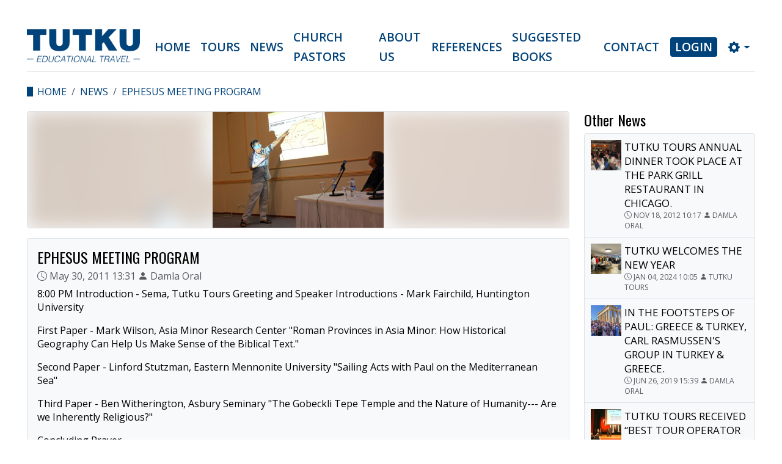

--- FILE ---
content_type: text/html; charset=utf-8
request_url: https://tutku.travel/n/ephesus-meeting-program
body_size: 32630
content:
<!DOCTYPE html>
<html lang="en-US"><head><meta charset="utf-8">
    <meta name="viewport" content="width=device-width, initial-scale=1.0">
    <base href="/">
    <link href="https://fonts.googleapis.com/css?family=Open+Sans:300,400,600,700&display=swap&subset=latin-ext" rel="stylesheet">
    <link href="https://fonts.googleapis.com/css?family=Oswald:300,400,700&display=swap&subset=latin-ext" rel="stylesheet">
    <link rel="stylesheet" href="app.css?ver=1219251504">
    <link rel="stylesheet" href="TutkuEducationalTravel.styles.css">
    <link href="font/bootstrap-icons.css" rel="stylesheet">
    <link href="font/bootstrap-icons.min.css" rel="stylesheet">
    <link href="simpleLightbox/simpleLightbox.css" rel="stylesheet">
    <link href="flatpickr/flatpickr.min.css" rel="stylesheet"><script async src="https://www.googletagmanager.com/gtag/js?id=UA-151343176-5"></script>
        <script>
            window.dataLayer = window.dataLayer || [];
            function gtag() { dataLayer.push(arguments); }
            gtag('js', new Date());

            gtag('config', 'UA-151343176-5');
        </script>
        
        <script async src="https://www.googletagmanager.com/gtag/js?id=G-CT3JFF94T9"></script>
        <script>
            window.dataLayer = window.dataLayer || [];
            function gtag() { dataLayer.push(arguments); }
            gtag('js', new Date());

            gtag('config', 'G-CT3JFF94T9');
        </script>
        
        <script async src="https://www.googletagmanager.com/gtag/js?id=AW-697686288"></script>
        <script>
            window.dataLayer = window.dataLayer || [];
            function gtag() { dataLayer.push(arguments); }
            gtag('js', new Date());

            gtag('config', 'AW-697686288');
        </script>
        
        <script>
            gtag('event', 'conversion', { 'send_to': 'AW-697686288/elSdCOKBtP4BEJCy18wC' });
        </script>
        <script type="text/javascript">
            (function (c, l, a, r, i, t, y) {
                c[a] = c[a] || function () { (c[a].q = c[a].q || []).push(arguments) };
                t = l.createElement(r); t.async = 1; t.src = "https://www.clarity.ms/tag/" + i;
                y = l.getElementsByTagName(r)[0]; y.parentNode.insertBefore(t, y);
            })(window, document, "clarity", "script", "g5w5z5ylkq");
        </script><link rel="icon" type="image/png" href="/uploads/sellerlogos/103/0cecf858-00ac-4742-ab34-33f931a4.png" /><meta name="description" content="&lt;p&gt;8:00 PM Introduction - Sema, Tutku Tours Greeting and Speaker Introductions - Mark Fairchild, Huntington University&lt;/p&gt;&#xD;&#xA;&lt;p&gt;First Paper - Mark Wilson, Asia Minor Research Center &quot;Roman Provinces in Asia Minor: How Historical Geography Can Help Us Make Sense of the Biblical Text.&quot;&lt;/p&gt;&#xD;&#xA;&lt;p&gt;Second Paper - Linford Stutzman, Eastern Mennonite University &quot;Sailing Acts with Paul on the Mediterranean Sea&quot;&lt;/p&gt;&#xD;&#xA;&lt;p&gt;Third Paper - Ben Witherington, Asbury Seminary &quot;The Gobeckli Tepe Temple and the Nature of Humanity--- Are we Inherently Religious?&quot;&lt;/p&gt;&#xD;&#xA;&lt;p&gt;Concluding Prayer&lt;/p&gt;" />


<meta name="keywords" content="EPHESUS MEETING PROGRAM, tour news, travel news, guided tours news, vacation news, group travel news, adventure news, sightseeing news, tutku tours, izmir tutku tur, tutku tur, izmir seyahat acentesi, izmir tutku tours, tutku educational travel, tutku travel, tutku educational, tutku tours izmir" />


<meta name="author" content="Tutku Educational Travel" />


<meta name="robots" content="index, follow, max-image-preview:large">


<meta property="og:type" content="website">
<meta property="og:title" content="EPHESUS MEETING PROGRAM - Tutku Educational Travel" />
<meta property="og:description" content="&lt;p&gt;8:00 PM Introduction - Sema, Tutku Tours Greeting and Speaker Introductions - Mark Fairchild, Huntington University&lt;/p&gt;&#xD;&#xA;&lt;p&gt;First Paper - Mark Wilson, Asia Minor Research Center &quot;Roman Provinces in Asia Minor: How Historical Geography Can Help Us Make Sense of the Biblical Text.&quot;&lt;/p&gt;&#xD;&#xA;&lt;p&gt;Second Paper - Linford Stutzman, Eastern Mennonite University &quot;Sailing Acts with Paul on the Mediterranean Sea&quot;&lt;/p&gt;&#xD;&#xA;&lt;p&gt;Third Paper - Ben Witherington, Asbury Seminary &quot;The Gobeckli Tepe Temple and the Nature of Humanity--- Are we Inherently Religious?&quot;&lt;/p&gt;&#xD;&#xA;&lt;p&gt;Concluding Prayer&lt;/p&gt;" />
<meta property="og:image" content="https://tutku.travel/uploads/files/6g4tXBjGkK4mtKuMN13zA_ephesus_meeting_2011[1].jpg" />
<meta property="og:url" content="https://tutku.travel/n/ephesus-meeting-program" />
<meta property="og:site_name" content="Tutku Educational Travel" />


<meta name="twitter:card" content="summary_large_image">
<meta name="twitter:title" content="EPHESUS MEETING PROGRAM - Tutku Educational Travel" />
<meta name="twitter:description" content="&lt;p&gt;8:00 PM Introduction - Sema, Tutku Tours Greeting and Speaker Introductions - Mark Fairchild, Huntington University&lt;/p&gt;&#xD;&#xA;&lt;p&gt;First Paper - Mark Wilson, Asia Minor Research Center &quot;Roman Provinces in Asia Minor: How Historical Geography Can Help Us Make Sense of the Biblical Text.&quot;&lt;/p&gt;&#xD;&#xA;&lt;p&gt;Second Paper - Linford Stutzman, Eastern Mennonite University &quot;Sailing Acts with Paul on the Mediterranean Sea&quot;&lt;/p&gt;&#xD;&#xA;&lt;p&gt;Third Paper - Ben Witherington, Asbury Seminary &quot;The Gobeckli Tepe Temple and the Nature of Humanity--- Are we Inherently Religious?&quot;&lt;/p&gt;&#xD;&#xA;&lt;p&gt;Concluding Prayer&lt;/p&gt;" />
<meta name="twitter:image" content="https://tutku.travel/uploads/files/6g4tXBjGkK4mtKuMN13zA_ephesus_meeting_2011[1].jpg" />
<meta name="twitter:site" content="@TravelTutku" />


<meta name="language" content="en-US">


<link rel="canonical" href="https://tutku.travel/n/ephesus-meeting-program" />

<script type="application/ld&#x2B;json">
    {
      "@context": "https://schema.org",
      "@type": "NewsArticle",
      "headline": "EPHESUS MEETING PROGRAM",
      "image": [
        "https://tutku.travel/uploads/files/6g4tXBjGkK4mtKuMN13zA_ephesus_meeting_2011[1].jpg"
       ],
      "datePublished": "5/30/2011 1:31:00 PM",
      "author": {
        "@type": "Organization",
        "name": "Tutku Tours"
      }
    }
</script><title>EPHESUS MEETING PROGRAM - Tutku Educational Travel</title></head>

<body><link href="bootstrap/bootstrap.css" rel="stylesheet" b-p9boslkawd>
<page-script src="/Components/Layout/MainLayout.razor.js"></page-script>

<div class="container-fluid-full pt-lg-5 pt-md-5 pt-sm-1 pb-sm-3 pb-md-4 pb-lg-4" b-4r2l105nrp><nav class="navbar navbar-expand-lg border-bottom dropdown" b-4r2l105nrp><a class="navbar-brand" href="/" onclick="location.href=&#x27;/&#x27;" b-4r2l105nrp><img src="/uploads/sellerlogos/103/8821e30c-4591-4b7f-b666-7790b344.png" b-4r2l105nrp /></a>

        <button class="navbar-toggler" type="button" onclick="openDropdown('navbarNav')" b-4r2l105nrp><span class="navbar-toggler-icon" b-4r2l105nrp></span></button>

        <div class="collapse navbar-collapse justify-content-end" id="navbarNav" b-4r2l105nrp><ul class="navbar-nav" b-4r2l105nrp><li class="nav-item" b-4r2l105nrp><a href="" onclick="location.href=&#x27;/&#x27;" class="nav-link">Home</a></li>
                    <li class="nav-item" b-4r2l105nrp><a onclick="location.href=&#x27;/tours&#x27;" href="tours" class="nav-link">Tours</a></li>
                    <li class="nav-item" b-4r2l105nrp><a href="news" class="nav-link">News</a></li><li class="nav-item" b-4r2l105nrp><a class="nav-link" href="page/for-pastors-and-churches" b-4r2l105nrp>Church Pastors</a></li><li class="nav-item" b-4r2l105nrp><a class="nav-link" href="page/about" b-4r2l105nrp>About Us</a></li><li class="nav-item" b-4r2l105nrp><a class="nav-link" href="page/references" b-4r2l105nrp>References</a></li><li class="nav-item" b-4r2l105nrp><a href="suggested-books" onclick="location.href=&#x27;/suggested-books&#x27;" class="nav-link">Suggested Books</a></li>
                    <li class="nav-item" b-4r2l105nrp><a href="contact" onclick="location.href=&#x27;/contact&#x27;" class="nav-link">Contact</a></li>
                    
                    <li class="nav-item ml-10px mr-10px" b-4r2l105nrp><a href="account/login" class="nav-link bg-tutku text-white padding-left-sm">Login</a></li>

                    <li class="nav-item dropdown" b-4r2l105nrp><span class="nav-link dropdown-toggle cursor-pointer" onclick="openDropdown('languageSelector')" b-4r2l105nrp><i class="bi bi-gear-fill" b-4r2l105nrp></i></span>

                        <div id="languageSelector" class="dropdown-content" b-4r2l105nrp><!--Blazor:{"type":"server","prerenderId":"cbc69f7429d348f0851d9824c9eac18e","key":{"locationHash":"F611F94A1C55069301217A285BCB7AB9785A03971B9B322E258D06CA36379770:213","formattedComponentKey":""},"sequence":0,"descriptor":"CfDJ8D8jsVQv8d1CrGcf44WimwMc0KJ/wtpgo2JOt\u002BJAXkp6GwkRMV6JkYeQA9wE0\u002Bze3AyGgxOWYPaGiFHaZKoxyrINbyTHWCi3y3xs2ekl7eprsESsEl8t4AyGc6cj4AdEv6BT1kovPJj8dCSk\u002BQnecNfrD7bUOzM/u9Dzh7Fb0ofiAF6cpG1ceG9Lgpmli7GtF85eZpNKEQ0\u002BFdb1tOgRpMA3PqjtMYwt9N7pPBLW/oXQt3f0Werzwnoial1veK8Tuwmgp7rsaDrJAAMxJodVfNuGw\u002B4usQgyF/\u002BGXzrRDJD4az32gkdxwOXgc7\u002BFIy\u002BmCUsXLfEQ/Cz9d9C45eHiB8VRz2DDkDB9AIhykT46jbHJCMTHZWBEwoVsSsnhbPMQZwyAAn58gedbzuvBSxLeGihJWMxkukWnPS67m6mW0ArC/4OAYIuoycraKYq/9YoUqFALTa5rT0UvqF1PQJ1eZLBBOGS4r0R6ffabRm1kQHXwKsf3SefGdmBloo\u002B5mkZAgmuSs6C/PAZME/f\u002BXOYawiJKVkbJ/6XUTHlBt81vIDb5YplSNPlOtg6yg\u002BfLbsm0vJ0ZJLrSi\u002BTVhc9SfeYXCRY="}--><label><span>Language</span>
    <select value="en-US"><option value="en-US" selected>English (United States)</option></select></label><!--Blazor:{"prerenderId":"cbc69f7429d348f0851d9824c9eac18e"}--></div></li></ul></div></nav></div>
<main role="main" b-p9boslkawd><div class="container-fluid-full breadcrumb-container"><nav class="breadbrumbSection"><span class="breadbrumbStarter"></span>
            <ol class="breadcrumb" itemscope itemtype="https://schema.org/BreadcrumbList"><li class="breadcrumb-item" itemprop="itemListElement" itemscope itemtype="https://schema.org/ListItem"><a href="/" onclick="location.href=&#x27;/&#x27;" itemprop="item">Home</a><meta itemprop="position" content="1" /></li><li class="breadcrumb-item" itemprop="itemListElement" itemscope itemtype="https://schema.org/ListItem"><a href="/news" onclick="location.href=&#x27;/news&#x27;" itemprop="item">News</a><meta itemprop="position" content="2" /></li><li class="breadcrumb-item" itemprop="itemListElement" itemscope itemtype="https://schema.org/ListItem"><a href="/n/ephesus-meeting-program" onclick="location.href=&#x27;/n/ephesus-meeting-program&#x27;" itemprop="item">EPHESUS MEETING PROGRAM</a><meta itemprop="position" content="3" /></li></ol></nav></div>
    <!--Blazor:{"type":"server","prerenderId":"a67a899f0a9c4af1937e1a8c21b1c376","key":{"locationHash":"00293C6E0D90F07B0E76EDFD2F074B56B2D47577E628C68CCABF0746ED7615B8:0","formattedComponentKey":""},"sequence":1,"descriptor":"CfDJ8D8jsVQv8d1CrGcf44WimwOGtfAD53tVfhthyD5/ri8N6oYqLT3zLFOfq3i9QyiEtW0bv\u002BkzpUI5bYS04XQnCWV41GW\u002BmThrH\u002Btn1YVeq\u002BpH1iFIusac\u002Ber\u002B6vs3yGrAvfCuXrLRCmtFWIPtjf1Wy/NZWQ5uKh6OiuZfqN13H1b2HmaRHPtMG6gJOBeE5nkBNErvn0OIRvdOphBdUyEtdwQrkgFBG9CXESeNabS9tZAIM\u002BhFZcWbIMLpjV6Wb46m2P2kr72m0vpj8wZ7rdFEBexfrh59oOtudGfubJ9tF6ROM\u002BrUy5WS3RYjtAdB7T2J\u002BOGYMCD23Tpr5/hKL1EAEb8pP9oi5EuS729OQfRkJI2mU91L7Bxv80oQcisVpOiVXa5zdvkt1lCw3KyyKrCISw80ptBiVL11MY/8QOHkIpGX\u002BsdeMOq1pQLpHrXZIZ5B1hf3PITWmV2cl8GWk/vklwQ7Ak/VET38LyoMoooW6n6PeSkU4mWVFnftL7PJsOzo16y4DZ1QHf\u002B1dnqG/3yOHq88KOEpKqOowa4qKiaskCSlK9Ttd8dXqzrSyiY9BW\u002BRUBcJzpaCXlvU3SRYtyJO7G7VpnJNd5XDMgzQ11x8q5PYQNHHkx66nCZyXKkMIc7wyy3e6vhOFNe96BnAK5Di/o8u\u002B0sjQqbLL3OVBrw3EkR\u002BZ7feW\u002BEBa3/ukDoPVi\u002B8/sN6q4DtQuGTb7NY5x1Xx0M="}-->

<div id="fb-root"></div>
<script async defer crossorigin="anonymous" src="https://connect.facebook.net/en_GB/sdk.js#xfbml=1&version=v11.0&appId=918341848799226&autoLogAppEvents=1" nonce="ZQsmLgk6"></script><style>
        .newsImages.mb-3:after {
            background-image: url('uploads/files/6g4tXBjGkK4mtKuMN13zA_ephesus_meeting_2011[1].jpg');
        }
    </style><div class="container-fluid-full"><div class="row"><div class="col-lg-9 mb-3" itemscope itemtype="https://schema.org/Article"><div class="newsImagesSection"><div class="newsImages mb-3"><img itemprop="image" class="newsMainImage" src="uploads/files/6g4tXBjGkK4mtKuMN13zA_ephesus_meeting_2011[1].jpg" title="EPHESUS MEETING PROGRAM" alt="EPHESUS MEETING PROGRAM" href="uploads/files/6g4tXBjGkK4mtKuMN13zA_ephesus_meeting_2011[1].jpg" onerror="this.src=&#x27;defaultImage.png&#x27;" /></div></div>

            <div class="bg-light border-light-2 p-3 rounded-1"><h1 class="fs-4 text-oswald" itemprop="name">EPHESUS MEETING PROGRAM</h1>
                <h3 class="fs-6 text-muted"><span itemprop="datePublished"><i class="bi bi-clock"></i> May 30, 2011 13:31</span> <span itemprop="author"><i class="bi bi-person-fill"></i>  Damla Oral</span></h3>

                <article itemprop="description"><p>8:00 PM Introduction - Sema, Tutku Tours Greeting and Speaker Introductions - Mark Fairchild, Huntington University</p>
<p>First Paper - Mark Wilson, Asia Minor Research Center "Roman Provinces in Asia Minor: How Historical Geography Can Help Us Make Sense of the Biblical Text."</p>
<p>Second Paper - Linford Stutzman, Eastern Mennonite University "Sailing Acts with Paul on the Mediterranean Sea"</p>
<p>Third Paper - Ben Witherington, Asbury Seminary "The Gobeckli Tepe Temple and the Nature of Humanity--- Are we Inherently Religious?"</p>
<p>Concluding Prayer</p></article>

                <div class="blogShare"><div class="fb-share-button" data-href="https://tutku.travel/n/ephesus-meeting-program" data-layout="button_count" data-size="small"><a target="_blank" href="https://www.facebook.com/sharer/sharer.php?u=https://tutku.travel/n/ephesus-meeting-program&amp;amp;src=sdkpreparse" class="fb-xfbml-parse-ignore">Share</a></div>
                    <a href="https://twitter.com/share?ref_src=twsrc%5Etfw" class="twitter-share-button" data-show-count="false">Tweet</a><script async src="https://platform.twitter.com/widgets.js" charset="utf-8"></script></div></div></div>

        <div class="col-lg-3 col-md-12"><h4 class="text-oswald">Other News</h4>
                <ul class="blogCats rounded-1"><a href="/n/timeline-for-pauls-journeys"><li><img src="uploads/files/iWXLu57bUuti4GgE9LANQ_timeline-pauls[1].jpg" onerror="this.src=&#x27;/images/defaultImage.png&#x27;" /><span>Timeline for Paul&#x27;s Journeys
                                    <newsInfo class="d-block text-muted fs-7"><i class="bi bi-clock"></i> Jan 13, 2021 10:00
                                        <i class="bi bi-person-fill"></i>  Tutku Tours</newsInfo></span></li></a><a href="/n/macit-and-his-group-at-troy-turkey-"><li><img src="uploads/files/0Y2xBrlElU2nLehyGNXgcQ_macit-his-group-troy[1].jpg" onerror="this.src=&#x27;/images/defaultImage.png&#x27;" /><span>Macit and his group at Troy, Turkey.
                                    <newsInfo class="d-block text-muted fs-7"><i class="bi bi-clock"></i> Jan 06, 2017 10:00
                                        <i class="bi bi-person-fill"></i>  Damla Oral</newsInfo></span></li></a><a href="/n/chandler-group-enjoying-ephesus"><li><img src="uploads/files/8hwAAWVJ1EmuQLiUMiERw_luke-chandler-2023-small.jpg" onerror="this.src=&#x27;/images/defaultImage.png&#x27;" /><span>Chandler Group Enjoying Ephesus
                                    <newsInfo class="d-block text-muted fs-7"><i class="bi bi-clock"></i> Oct 24, 2023 11:02
                                        <i class="bi bi-person-fill"></i>  Tutku Tours</newsInfo></span></li></a><a href="/n/tutku-in-denver"><li><img src="uploads/files/Es2QBNr80eHQTrCuqGYjA_tutku-denver-2022-1-small.jpg" onerror="this.src=&#x27;/images/defaultImage.png&#x27;" /><span>Tutku in Denver
                                    <newsInfo class="d-block text-muted fs-7"><i class="bi bi-clock"></i> Dec 05, 2022 13:23
                                        <i class="bi bi-person-fill"></i>  Tutku Tours</newsInfo></span></li></a><a href="/n/milton-moore-(private-turkey-tour-october-1-12-2013)-newspaper-article-from-&quot;the-day---connecticut&quot;"><li><img src="uploads/files/nEuz6egR7Ee5TmdV67ilZA_the-day-blue-mosque[1].jpeg" onerror="this.src=&#x27;/images/defaultImage.png&#x27;" /><span>Milton Moore (Private Turkey Tour, October 1-12, 2013) Newspaper Article from &quot;The Day - Connecticut&quot;
                                    <newsInfo class="d-block text-muted fs-7"><i class="bi bi-clock"></i> Oct 27, 2013 09:42
                                        <i class="bi bi-person-fill"></i>  Damla Oral</newsInfo></span></li></a><a href="/n/tutku-tours-turkey-fam-trip-started-with-a-record-participation-number-of-45-people"><li><img src="uploads/files/wEQEKC9y0eWzeGFQiApLw_fam-trip-2018-1[1].jpg" onerror="this.src=&#x27;/images/defaultImage.png&#x27;" /><span>TUTKU TOURS TURKEY FAM TRIP Started with a record participation number of 45 people!
                                    <newsInfo class="d-block text-muted fs-7"><i class="bi bi-clock"></i> Mar 12, 2018 15:14
                                        <i class="bi bi-person-fill"></i>  Damla Oral</newsInfo></span></li></a><a href="/n/messiah-university-students-in-turkey--greece"><li><img src="uploads/files/G5UDlimGHkWzMCBMjg7TFw_MessiahU-1-small.jpg" onerror="this.src=&#x27;/images/defaultImage.png&#x27;" /><span>Messiah University students in Turkey &amp; Greece
                                    <newsInfo class="d-block text-muted fs-7"><i class="bi bi-clock"></i> Aug 10, 2022 16:27
                                        <i class="bi bi-person-fill"></i>  Tutku Tours</newsInfo></span></li></a><a href="/n/tutku-greece-fam-trip"><li><img src="uploads/files/2TA5Rw190EG9m4MuVhp00g_Greece-Fam-Trip-2020-1[1].jpg" onerror="this.src=&#x27;/images/defaultImage.png&#x27;" /><span>Tutku Greece Fam Trip
                                    <newsInfo class="d-block text-muted fs-7"><i class="bi bi-clock"></i> Mar 11, 2020 10:00
                                        <i class="bi bi-person-fill"></i>  Tutku Tours</newsInfo></span></li></a></ul><h4 class="text-oswald">Categories</h4>
                <ul class="blogCats rounded-1"><a href="/news/general"><li>General</li></a><a href="/news/tours"><li>Tours</li></a><a href="/news/church-groups"><li>Church Groups</li></a><a href="/news/meetings"><li>Meetings</li></a><a href="/news/university-groups"><li>University Groups</li></a><a href="/news/maps"><li>Maps</li></a></ul><h4 class="mt-3 text-oswald">Follow Us</h4>
            <ul class="newsSocial"><a href="https://www.facebook.com/TutkuTours/" id="facebooklink" class="facebook" target="_blank" title="Facebook"><li><i class="bi bi-facebook"></i></li></a>
                <a href="https://twitter.com/TravelTutku" id="twitterLinki" class="twitter" target="_blank" title="X"><li><i class="bi bi-twitter-x"></i></li></a>
                <a href="https://www.youtube.com/@TutkuEducationalTravel" id="youtubelink" class="youtube" target="_blank" title="YouTube"><li><i class="bi bi-youtube"></i></li></a>
                <a href="https://www.instagram.com/tutkutours/" id="instagramlink" class="instagram" target="_blank" title="Instagram"><li><i class="bi bi-instagram"></i></li></a></ul></div></div></div><!--Blazor:{"prerenderId":"a67a899f0a9c4af1937e1a8c21b1c376"}-->
    <button id="scrollToTopBtn" onclick="scrollToTop()" b-p9boslkawd><i class="bi bi-arrow-up-short" b-p9boslkawd></i> Scroll to Top</button></main>
<!--Blazor:{"type":"server","prerenderId":"8875a221ac0f4bdd910951b9f024c299","key":{"locationHash":"E84F076DCAE270EC66E6A2841D98770F0B940ADAD08EB4A07D67E658CE0D4A8B:15","formattedComponentKey":""},"sequence":2,"descriptor":"CfDJ8D8jsVQv8d1CrGcf44WimwNhw7vhHTE25LbNK75QlQe6lGuASDxBqAzsv77sVUJVDHJN09K03L\u002Bz35aAdXvWQMLcG2nBpfSJF7oLJKOXmhlM1voEoorqTnmGyT/IXgrBTnm2ksyHGHF7qwASvIlOzlMRyS4iDyQtN6PuAqvuvzDeOyDVFzYRBPCtlkc1h3\u002BcXwR\u002B2ZJ4gWcaNJTpmQDhozFNpk/QrOOnoWIkDwQrunec7juofqHCND8wPHIyCEgdSyYOyzahBwEfFgidkfoplRv\u002BPz7TPfkGiRIHlcPwXBztkms\u002BljhAsoGO66ow/tfjwS11tEqwrhG6aTPLvRw8bmcN9PntmeaEmcnI6V7eBWQz3PZtOlVYV4iLpx1/jU0K2IbzOT2ombLJ/P4aCvYtGdZxbE61NhIbMDFE5ZYrBHYLc71eqbLSTXLYIuBsCLVbGWAy5mjSO1hxZciiRS2OG5YHNDIkdYnH4PsSYiLvLIEu89btX2Qypebkw9ookr/viuZe5lCyEQprACKHH9M4iMrZGS79x70TXembuyXr6RmK7xYMNZs3ou4sh2TajLg8fA=="}--><div class="container-fluid bg-light border-top-light mt-sm-2 mt-md-5 mt-lg-5 pt-3" b-ha0perjeb5><div class="container-fluid-footer" b-ha0perjeb5><div class="row" b-ha0perjeb5><div class="col-12" b-ha0perjeb5><div class="row m-0" b-ha0perjeb5><div class="col-md-3" b-ha0perjeb5><img src="/images/tourbrochurecovers.png" class="w-100" alt="Tour brochure covers. Tour brochure examples. Custom tour brochures." title="Tour brochure covers" b-ha0perjeb5></div>
                    <div class="col-md-6 brochureCoversText" b-ha0perjeb5><p b-ha0perjeb5>We design and print free brochures for you upon request</p></div>
                    <div class="col-md-3 eVisaText" b-ha0perjeb5><a href="/page/e-visa" b-ha0perjeb5><img src="/images/e-visa-logo.png" b-ha0perjeb5></a></div></div></div></div></div></div>
<footer class="container-fluid pb-5 bg-tutku" b-ha0perjeb5><div class="container-fluid-footer pt-5" b-ha0perjeb5><div class="row" b-ha0perjeb5><div class="col-12" b-ha0perjeb5><div class="row m-0 bg-tutku" b-ha0perjeb5><div id="footerCategories" class="col-lg-12 mb-3 text-left footerCats" b-ha0perjeb5><a href="/tours/biblical-tours" itemprop="name" title="Biblical Tours" b-ha0perjeb5>Biblical<d b-ha0perjeb5>Tours</d></a><a href="/tours/seven-churches-of-revelation" itemprop="name" title="Seven Churches of Revelation" b-ha0perjeb5>Seven<d b-ha0perjeb5>ChurchesofRevelation</d></a><a href="/tours/israel-tours" itemprop="name" title="Israel Tours" b-ha0perjeb5>Israel<d b-ha0perjeb5>Tours</d></a><a href="/tours/greece-tours" itemprop="name" title="Greece Tours" b-ha0perjeb5>Greece<d b-ha0perjeb5>Tours</d></a><a href="/tours/italy-tours" itemprop="name" title="Italy Tours" b-ha0perjeb5>Italy<d b-ha0perjeb5>Tours</d></a><a href="/tours/turkey-tours" itemprop="name" title="Turkey Tours" b-ha0perjeb5>Turkey<d b-ha0perjeb5>Tours</d></a><a href="/tours/jordan-tours" itemprop="name" title="Jordan Tours" b-ha0perjeb5>Jordan<d b-ha0perjeb5>Tours</d></a><a href="/tours/egypt-tours" itemprop="name" title="Egypt Tours" b-ha0perjeb5>Egypt<d b-ha0perjeb5>Tours</d></a><a href="/tours/cyprus-tours" itemprop="name" title="Cyprus Tours" b-ha0perjeb5>Cyprus<d b-ha0perjeb5>Tours</d></a><a href="/tours/archaeological-tours" itemprop="name" title="Archaeological Tours" b-ha0perjeb5>Archaeological<d b-ha0perjeb5>Tours</d></a><a href="/tours/malta-tours" itemprop="name" title="Malta Tours" b-ha0perjeb5>Malta<d b-ha0perjeb5>Tours</d></a><a href="/tours/familiarization-tours" itemprop="name" title="Familiarization Tours" b-ha0perjeb5>Familiarization<d b-ha0perjeb5>Tours</d></a><a href="/tours/study-tours" itemprop="name" title="Study Tours" b-ha0perjeb5>Study<d b-ha0perjeb5>Tours</d></a><a href="/tours/art-&amp;-art-history" itemprop="name" title="Art &amp; Art History" b-ha0perjeb5>Art<d b-ha0perjeb5>&amp;History</d></a><a href="/tours/england-tours" itemprop="name" title="England Tours" b-ha0perjeb5>England<d b-ha0perjeb5>Tours</d></a></div>
                        <div class="col-lg-4 mb-3 mb-lg-0 pt-lg-3" b-ha0perjeb5><h1 class="font-weight-bold text-uppercase text-white text-oswald text-left mb-3 fs-5" b-ha0perjeb5>Tutku Educational Travel</h1><p class="text-white text-left footerText" b-ha0perjeb5><textSection b-ha0perjeb5>Tutku Tours' main office is in Izmir, ancient Smyrna, located in the heart of the Seven Churches of the Revelation. Tutku offers numerous tour packages for Groups and Individuals in Turkey and the Eastern Mediterranean: Israel, Jordan, Italy, Cyprus, Greece &amp; Egypt. Its excellent service combined with affordable prices make it the agency of choice for colleges, universities, and seminaries. Tutku team is proud to give you fast replies, the best suggestions and quotations. Tutku organizes Christian events in Turkey; Global Smyrna Meeting <a href="https://www.globalsmyrnameeting.com" class="text-decoration-underline" target="_blank" b-ha0perjeb5>www.globalsmyrnameeting.com</a> and Antioch Seminar on Paul and Peter <a href="https://www.paulandpeter.org" class="text-decoration-underline" target="_blank" b-ha0perjeb5>https://www.paulandpeter.org</a></textSection></p>
                            <ul class="list-inline text-left social" b-ha0perjeb5><li class="list-inline-item" b-ha0perjeb5><a href="https://twitter.com/TravelTutku" target="_blank" title="X" class="text-hover-primary" b-ha0perjeb5><i class="bi bi-twitter-x" b-ha0perjeb5></i></a></li>
                                <li class="list-inline-item" b-ha0perjeb5><a href="https://www.facebook.com/TutkuTours/" target="_blank" title="Facebook" class="text-hover-primary" b-ha0perjeb5><i class="bi bi-facebook" b-ha0perjeb5></i></a></li>
                                <li class="list-inline-item" b-ha0perjeb5><a href="https://www.instagram.com/tutkutours/" target="_blank" title="Instagram" class="text-hover-primary" b-ha0perjeb5><i class="bi bi-instagram" b-ha0perjeb5></i></a></li>
                                <li class="list-inline-item" b-ha0perjeb5><a href="https://www.youtube.com/@TutkuEducationalTravel" target="_blank" title="YouTube" class="text-hover-primary" b-ha0perjeb5><i class="bi bi-youtube" b-ha0perjeb5></i></a></li></ul></div>
                        <div class="col-lg-2 col-md-6 mb-3 mb-lg-0 pt-lg-3" b-ha0perjeb5><h5 class="font-weight-bold text-uppercase text-white text-oswald text-left mb-3" b-ha0perjeb5>Pages</h5>
                            <ul class="list-unstyled text-left text-uppercase pageLinks" b-ha0perjeb5><li b-ha0perjeb5><a href="/tours" b-ha0perjeb5>Tours</a></li>
                                <li b-ha0perjeb5><a href="/news" b-ha0perjeb5>News</a></li>
                                <li b-ha0perjeb5><a href="/contact" onclick="location.href='/contact'" b-ha0perjeb5>Contact</a></li><li b-ha0perjeb5><a href="/page/for-pastors-and-churches" b-ha0perjeb5>Church Pastors</a></li><li b-ha0perjeb5><a href="/page/our-bank-details" b-ha0perjeb5>Our Bank Details</a></li><li b-ha0perjeb5><a href="/page/about" b-ha0perjeb5>About Us</a></li><li b-ha0perjeb5><a href="/page/terms-of-use" b-ha0perjeb5>Terms of Use</a></li><li b-ha0perjeb5><a href="/page/references" b-ha0perjeb5>References</a></li><li b-ha0perjeb5><a href="/page/privacy-policy" b-ha0perjeb5>Privacy Policy</a></li><li b-ha0perjeb5><a href="/page/terms-and-conditions" b-ha0perjeb5>Terms &amp; Conditions</a></li><li b-ha0perjeb5><a href="/page/copyright-complaint-policy" b-ha0perjeb5>Copyright Complaint Policy</a></li></ul></div>
                        <div class="col-lg-3 col-md-6 mb-3 mb-lg-0 pt-lg-3" b-ha0perjeb5><h5 class="font-weight-bold text-uppercase text-white text-oswald text-left mb-3" b-ha0perjeb5>Account</h5>
                            <ul class="list-unstyled text-left text-uppercase" b-ha0perjeb5><li b-ha0perjeb5><a href="/account/manage" b-ha0perjeb5>Account</a></li>
                                <li b-ha0perjeb5><a href="/account/login" b-ha0perjeb5>Login</a></li>
                                <li b-ha0perjeb5><a href="/account/register" onclick="location.href='/account/register'" b-ha0perjeb5>Register</a></li>
                                <li b-ha0perjeb5><a href="/account/forgotpassword" b-ha0perjeb5>Forgot Password</a></li>
                                <li b-ha0perjeb5><a href="/account/orders" b-ha0perjeb5>My Tours</a></li>
                                <li b-ha0perjeb5><a href="/payment" b-ha0perjeb5>Payments</a></li>
                                <li b-ha0perjeb5><a href="/account/support" b-ha0perjeb5>Support</a></li></ul></div>
                        <div class="col-lg-3 pt-lg-3" b-ha0perjeb5><h5 class="font-weight-bold text-uppercase text-white text-oswald text-left mb-3" b-ha0perjeb5>Offers &amp; Discounts</h5>
                            <p class="mb-3 text-white text-left footerText" b-ha0perjeb5>Register to our email list to follow offers &amp; discounts.</p>
                            <div id="newsletter-form" b-ha0perjeb5><div class="d-block text-white" b-ha0perjeb5><form method="post" action="/n/ephesus-meeting-program"><input type="hidden" name="_handler" value="emailListForm" /><input type="hidden" name="__RequestVerificationToken" value="CfDJ8D8jsVQv8d1CrGcf44WimwP3s1uEt2Awhj2ref6U0tSHctPBiCV-nmI-MxKl9Q6L8GVRbDK6nf91m2AGWR_WmVtzdy-60zW3T4B61hX1MIGBNSqB3kagjxXa7rJcYeDZYqhnc3S_CbqFP0bifJL2DXg" /><input type="email" required placeholder="Email Address" name="Input.Email" class="form-control rounded-0 valid" value="" />
                                        <button type="submit" class="btn btn-primary rounded-0 text-uppercase w-100 d-block mb-sm-3" b-ha0perjeb5><span b-ha0perjeb5><d class="bi bi-send" b-ha0perjeb5></d> Subscribe</span></button></form></div></div></div></div></div></div><div class="row" b-ha0perjeb5><div class="col-12" b-ha0perjeb5><div class="row m-0 pb-3 bg-tutku align-items-center" b-ha0perjeb5><div class="col-md-6 text-white text-lg-start" b-ha0perjeb5><p class="text-sm mb-md-0" b-ha0perjeb5>
                            © <span id="footerYear" b-ha0perjeb5>2026</span> <span id="footerBrand" b-ha0perjeb5>Tutku Educational Travel</span>. All rights reserved.
                        </p></div>
                    <div class="col-md-6 text-lg-end" b-ha0perjeb5><ul id="ccFooterSection" class="list-inline mb-0 mt-2 mt-md-0 text-lg-right" b-ha0perjeb5><li class="footercc" b-ha0perjeb5><img src="visa.svg" b-ha0perjeb5></li>
                            <li class="footercc" b-ha0perjeb5><img src="mastercard.svg" b-ha0perjeb5></li></ul></div></div></div></div></div></footer><!--Blazor:{"prerenderId":"8875a221ac0f4bdd910951b9f024c299"}-->

<div id="blazor-error-ui" b-p9boslkawd>
    An unhandled error has occurred.
    <a href class="reload" b-p9boslkawd>Reload</a>
    <a class="dismiss" b-p9boslkawd>🗙</a></div>
        

<!--Blazor:{"type":"server","prerenderId":"4ea239f5a3c045d1876fe2968145f75a","key":{"locationHash":"C5F45250D290EF7A7A4F47DBD55BEBD6CA0408D5D13C99A38A799199F90CE550:11","formattedComponentKey":""},"sequence":3,"descriptor":"CfDJ8D8jsVQv8d1CrGcf44WimwMeOIYCJ6wtNhOTVBpqUXx4CGXTjCsiAVLLe3s71yvahTQHwOFLcQw\u002ByXxBfc2N1TgMlGruIgU\u002BIvXMZPQYTkf89Pwdk\u002BAbPYdYIkjFoIFEdwmyMZSNbZ/IdvCwJOxz\u002BG/yLOQN368cW\u002BLkJtRQqdb0LcPxMMlnUv/zo6ET5IhpFuH8VJH/O1mYXBDyndLI8KCCXMd9WKrbOAYbhV9LTepuVbv5WhEf\u002BSzc\u002BkRY9epmJ1NNB/1MUxmYOk7yCemcgVybfjWwRln/yQXyWo9P\u002BnM98Tvyk0lq6JcrNlyaD6fy9yJ0RcMbDwwK6Gy0cazuKSFK\u002BUPn\u002BVc4mKdkd4bWEScLAI/ORVcaZj4Shxc6heaCCzhQ/zfUu6JAq3Us0xUDQDPPIH5oDrcpETIu/rLw8fiEMLdHUSsEPfZGkCrjF2VV4M9UQmu7rPEfr7azSM/z9OsLzYFGI1Rz7SdsBnVuamjr\u002Bb9MolWmo\u002BhZdpg7x7fxqfQSwf0VmAMhXZYXTV3xx6f1QNhk8lquaKs0xhKeWd5u"}--><!--Blazor:{"prerenderId":"4ea239f5a3c045d1876fe2968145f75a"}-->

    <script src="js/jquery-3.7.1.min.js"></script>
    <script src="js/jquery-ui.min.js"></script>
    <script src="bootstrap/popper.min.js"></script>
    <script src="bootstrap/bootstrap.bundle.min.js"></script><script src="flatpickr/flatpickr.min.js"></script>
    <script src="simpleLightbox/simpleLightbox.js"></script>    
    <script src="js/app.js?ver=0102261602"></script>
    <script src="_framework/blazor.web.js"></script></body></html><!--Blazor-Web-Initializers:Ww0KICAiX2NvbnRlbnQvQmxhem9yUGFnZVNjcmlwdC9CbGF6b3JQYWdlU2NyaXB0LmxpYi5tb2R1bGUuanMiDQpd--><!--Blazor-Server-Component-State:CfDJ8D8jsVQv8d1CrGcf44WimwPnLELVaa5X4QKkd9T9fnwXie6NRNw45g2KZpIo4zg9OZxoxeZyi8HkF5/[base64]/cUgXbnd9SqSfRtmBkmUoTspBsMLBHtY9H54HELmkFV1JqVYtVPB02kjVLYvXndJotWX5DUA30Ul7O9uVo4LN5IHJdafLXrVqmUH53ccs3MYFm+G+BMPfy6PDHJpB30JfBb3zT0FqhzUK6vm8DP6/Q8F/T5JCPMvNVsHbmxpIeFZGe/Zw7fI3n0ZFRygwmtY7jsz998HZg7teZ1sjxWsksrNubU3iq-->

--- FILE ---
content_type: text/css
request_url: https://tutku.travel/app.css?ver=1219251504
body_size: 76759
content:
html, body {
    font-family: 'Open Sans',sans-serif;
    padding:0;
    margin:0;
}

div#components-reconnect-modal {
    z-index: 1333 !important;
}

a, .btn-link {
    color: #006bb7;
}

.home-loading {
    position: relative;
    width: 100%;
    display: block;
    text-align: center;
    background-color: #f8f9fa;
    padding: 20px 20px;
    border: 1px solid #dee2e6;
}

.btn-primary {
    color: #fff;
    background-color: #1b6ec2;
    border-color: #1861ac;
}

.btn:focus, .btn:active:focus, .btn-link.nav-link:focus, .form-control:focus, .form-check-input:focus {

}

.content {
    padding-top: 1.1rem;
}

h1:focus {
    outline: none;
}

.valid.modified:not([type=checkbox]) {
    outline: 1px solid #26b050;
}

.invalid {
    outline: 1px solid #e50000;
}

.validation-message {
    color: #e50000;
}

.blazor-error-boundary {
    background: url([data-uri]) no-repeat 1rem/1.8rem, #b32121;
    padding: 1rem 1rem 1rem 3.7rem;
    color: white;
}

    .blazor-error-boundary::after {
        content: "An error has occurred."
    }

.darker-border-checkbox.form-check-input {
    border-color: #929292;
}

table tr td span.rolesItem {
    display: inline-block;
    margin-right: 5px;
    background-color: #ebebeb;
    padding: 0px 10px;
    border-radius: 3px;
    border: 1px solid #c7c7c7;
}

.nostripe {
    --bs-table-striped-bg: #fff;
}

.toastImage {
    width: 30px;
    height: 30px;
    object-fit: cover;
    margin-right: 3px;
    border-radius: 3px;
    border: 1px solid #ebebeb;
}

.cursor-pointer {
    cursor:pointer;
}

.bigIcons {
    font-size: 65px;
    color: #d5d5d5;
    display: contents;
}

.dropdown-content {
    display: none;
    background-color: #f7f7f7;
    padding: 10px 10px 15px 10px;
    margin-top: 10px;
    border-radius: 3px;
    border: 1px solid #dee2e6;
}

    .dropdown-content label span {
        display: block;
    }

    .dropdown-content.show {
        display: block;
        position: absolute;
        right: 0;
        margin-top:15px;
    }

.zindex1034 {
    z-index: 1351 !important;
}

.opacity-1 {
    opacity:1 !important;
}

.ml-10px {
    margin-left: 10px;
}

.mr-10px {
    margin-right:10px;
}

.ml-5px {
    margin-left: 8px;
}

.mr-5px {
    margin-right: 8px;
}

#trumbowyg-icons {
    height: 0px;
}

.boxed-area {
    position: relative;
    display: -ms-flexbox;
    display: flex;
    -ms-flex-direction: column;
    flex-direction: column;
    min-width: 0;
    word-wrap: break-word;
    background-color: #f8f9fa;
    background-clip: border-box;
    border: 1px solid rgba(0,0,0,0.125);
    border-radius: 5px;
}

.processPayment {
    overflow:hidden;
    height:150px;
}

    .processPayment:after {
        content: 'Please wait...';
        position: absolute;
        width: 100%;
        height: 150px;
        background-color: #fdfdfd;
        left: 2px;
        top: 2px;
        text-align: center;
        line-height:140px;
    }

.CheckProcessPayment {
    overflow: hidden;
    height: auto;
}

    .CheckProcessPayment:after {

    }

    .CheckProcessPayment noscript {
        display: contents;
    }

.step {
    background-color: #f8f9fa;
    padding: 25px 20px;
    border: 1px solid #efefef;
    border-radius: 5px;
}

.stepTitles a {
    border: 1px solid #efefef;
}

.text-kucuk {
    font-size:12px;
}

.cc-types {
    float: right;
    margin-bottom: 0px !important;
    width: auto !important;
}

.cc-types__img {
    display: inline-block;
    vertical-align: middle;
    opacity: 0.4;
    height: 30px;
    object-fit: cover;
}

.cc-types__img--active {
    opacity: 1;
}

.cc-types__img {
    content: url([data-uri]);
}

.cc-types__img--visa {
    content: url([data-uri]);
}

.cc-types__img--mastercard {
    content: url([data-uri]);
}

.cc-types__img--amex {
    content: url([data-uri]);
}

.cc-types__img--disc {
    content: url([data-uri]);
}

section.externalLogins button {
    display: block;
    width: 100%;
    margin-bottom: 10px;
}

.tourCategories {
    margin-bottom: 30px
}

    .tourCategories a {
        text-decoration: none
    }

    .tourCategories a:hover {
        text-decoration: none
    }

.tourCategory {
    display: flex;
    justify-content: center;
    align-items: center;
    background-color: #f7f7f7;
    color: #fff;
    text-align: center;
    height: 300px;
    line-height: 1.2em;
    border-radius: 0.25rem;
    text-transform: uppercase;
    word-wrap: break-word;
    font-weight: 900;
    font-size: 1.3em;
    border: 1px solid #f1f1f1;
    background-repeat: no-repeat;
    background-size: cover;
    background-position: center;
    overflow: hidden;
    z-index: 3;
    position: relative
}

.tourCategory:after {
    z-index: -1;
    content: " ";
    position: absolute;
    top: 0;
    left: 0;
    width: 100%;
    height: 100%;
    background: #00427a;
    opacity: .6;
    transition: .3s all
}

.tourCategory:hover:after {
    z-index: -1;
    opacity: .2;
    color: #000
}

#languageSelector {
    z-index: 2;
}

.breadcrumb-container {
    position:relative;
    top:-2px;
}

.breadbrumbStarter {
    width: 10px;
    height: 16px;
    background-color: #00427a;
    margin-right: 7px;
}

.breadbrumbSection {
    display: flex;
    flex-direction: row;
    flex-wrap: nowrap;
    align-content: center;
    justify-content: flex-start;
    align-items: center;
    width: 100%;
    height: 20px;
    margin-bottom: 20px;
}

    .breadbrumbSection .breadcrumb {
        margin-bottom: 0;
        text-transform: uppercase;
        font-size: 16px;
    }

        .breadbrumbSection .breadcrumb .breadcrumb-item a {
            color: #00427a;
            text-decoration: none;
        }

li.breadcrumb-item:last-child {
    max-width: 1024px;
    display: inline-block;
    text-overflow: ellipsis;
    text-wrap: nowrap;
    overflow: hidden;
}


.tours {
    text-align: left;
    border-radius: 0.25rem;
    font-size: 18px;
    background-color: #f8f9fa;
    border: 1px solid #dee2e6;
    min-height: 300px;
    height: 100%;
    padding-bottom: 10px;
    transition: .3s all;
    position:relative;
    text-decoration:none;
}

    .tours:hover {
        background-color: #fff
    }

.tourList {
    margin-bottom: 30px;
    text-transform: uppercase;
    font-size: 17px
}

    .tourList a {
        text-decoration: none;
    }

    .tourList img {
        width: 325px;
        margin-bottom: 10px
    }

    .tourList .catLink {
        margin-top: 20px;
        padding: 10px 20px;
        font-size: 15px;
        text-transform: uppercase;
        background-color: #f7f7f7;
        color: #00427a;
        display: inline-block
    }

        .tourList .catLink:hover {
            text-decoration: none
        }

.tours h3 {
    text-transform: uppercase;
    font-size: 18px;
    padding-left: 15px;
    padding-right: 15px;
    margin-bottom: 8px;
    font-weight: 400;
    font-family: 'Oswald',sans-serif;
    color: #00427a;
}

.tours img {
    width: 100%;
    height: 200px !important;
    object-fit: cover;
    margin-bottom: 15px;
    border-top-left-radius:0.25rem;
    border-top-right-radius:0.25rem;
    border-bottom-left-radius:0px !important;
    border-bottom-right-radius:0px !important;
}

.tourList a:hover {
    text-decoration: none
}

.tours h6 {
    font-size: 13px;
    width: 100%;
    padding-left: 15px;
    padding-right: 15px;
    font-family: 'Open Sans',sans-serif;
    color: #00427a;
}

    .tours h6 i {
        margin-right: 4px
    }

.tours span {
    display: inline-block;
    width: 100%;
    padding-left: 15px;
    padding-right: 15px
}

.tourDate {
    display: block;
    text-align: left;
    font-size: 12px;
    margin-bottom: 7px;
    color: #bf0a30 !important;
    font-weight: 700;
    text-transform: uppercase;
    padding-left: 12px !important;
}

.rateOptions {
    position: absolute;
    top: 10px;
    right: 0px;
    width: auto !important
}

    .rateOptions d {
        display: block;
        background-color: #ff6c00;
        color: #fff;
        font-size: 10px;
        text-align: center;
        margin-left: 15px;
        margin-bottom: 2px;
        padding: 3px 7px
    }

.daysPrice {
    padding: 0 0 3px;
    display: inline-block;
    margin-bottom: 5px;
    margin-top: 2px;
    float: left;
    width: 100%;
    border-radius: 2px;
    text-transform: uppercase;
    font-size: 15px;
    color: #00427a;
    font-weight: 700
}

.daysPriceFrom {
    float: right
}

.tourOptionalText {
    padding-left: 15px !important;
    font-size: 10px !important;
    padding-right: 15px;
    text-transform:uppercase;
}

.priceFor {
    width: auto;
    max-width: 40%;
    height: auto;
    position: absolute;
    text-align: center;
    margin-top: 9px;
    margin-left: 10px;
    background-color: #11a97f;
    padding: 3px 6px;
    text-transform: uppercase;
    color: #fff;
    float: left;
    overflow: hidden;
    font-size: 10px;
    border-radius: 0;
    top: 1px;
}

.headerStarter {
    width: 5px;
    height: 17px;
    position: relative;
    background-color: #00427a;
    float: left;
    top: 3px;
    margin-right: 7px;
}

.headerStarter.bg-red {
    background-color: #9a0e00;
}

.SellerInfo span p {
    background-color: #f8f9fa;
    border: 1px solid #dee2e6;
    padding: 20px;
    margin-bottom: 0;
}

.CategoryInfo {
    position:relative;
}

    .CategoryInfo h5 {
        font-family: 'Oswald';
        font-size:25px !important;
    }

    .CategoryInfo d {
        font-family: 'Open Sans';
        font-size: 50px;
        position: absolute;
        z-index: -1;
        width: 1px;
        height: 1px;
        color: #dee2e6;
        top: -20px;
        margin-left: -10px;
    }

    .CategoryInfo span {
        z-index: 2;
        position: relative
    }

        .CategoryInfo span p {
            display: contents;
            width: auto;
        }


.CatPagesForMobile {
    display:none;
}

.CatPagesForDesktop {
    display:block;
}

.categoryPages {
    list-style: none;
    padding: 0;
    margin: 0
}

    .categoryPages a {
        display: block;
        background-color: #f8f9fa;
        border: 1px solid #dee2e6;
        margin-bottom: 15px;
        border-radius:0.25rem;
        width: 100%;
    }

        .categoryPages a li img {
            width: 100%
        }

        .categoryPages a li h3 {
            font-size: 15pt;
            margin: 0;
            padding: 10px
        }

        .categoryPages a:hover {
            text-decoration: none
        }

.tourGallery {
    height: 450px;
    overflow: hidden;
    margin-bottom: 15px;
    display: grid;
    grid-gap: 10px;
    grid-template-columns: repeat(3, 1fr);
}

    .tourGallery img {
        border-radius: 0.25rem;
        width: 100%;
        height: 220px;
        object-fit: cover;
        border-radius: 0.25rem;
    }

        .tourGallery img:first-child {
            height: 450px;
        }

    .tourGallery img:first-child {
        grid-column: 1 / 1;
        grid-row: 1 / 3
    }

    .tourGallery img:nth-child(2) {
        grid-column: 2;
        grid-row: 1 / 2
    }

    .tourGallery img:nth-child(3) {
        grid-column: 2;
        grid-row: 2
    }

.tourGallerySingleImage {
    height: 450px;
    overflow: hidden;
    margin-bottom: 20px;
    display: block;
}

    .tourGallerySingleImage img {
        border-radius: 0px;
        width: 100%;
        height: 100%;
        object-fit: cover;
        border-radius: 0.25rem;
    }

.galleryTwoImages {
    height: 450px;
    overflow: hidden;
    margin-bottom: 20px;
    display: grid;
    grid-gap: 10px;
    grid-template-columns: repeat(2, 1fr);
}

    .galleryTwoImages img {
        border-radius: 0px;
        width: 100%;
        height: 100%;
        object-fit: cover;
        border-radius: 0.25rem;
    }

        .galleryTwoImages img:first-child {
            grid-column: 1 / 1;
            grid-row: 1 / 3
        }

        .galleryTwoImages img:last-child {
            grid-column: 2;
            grid-row: 1 / 3
        }

.galleryThreeImages {
    height: 450px;
    overflow: hidden;
    margin-bottom: 20px;
    display: grid;
    grid-gap: 10px;
    grid-template-columns: repeat(3, 1fr);
}

    .galleryThreeImages img {
        border-radius: 0px;
        width: 100%;
        height: 100%;
        object-fit: cover;
        border-radius:0.25rem;
    }

        .galleryThreeImages img:first-child {
            grid-column: 1 / 1;
            grid-row: 1 / 3
        }

        .galleryThreeImages img:nth-child(2) {
            grid-column: 2;
            grid-row: 1 / 3
        }

        .galleryThreeImages img:last-child {
            grid-column: 3;
            grid-row: 1 / 3
        }

.galleryFourImages {
    height: 300px;
    overflow: hidden;
    margin-bottom: 20px;
    display: grid;
    grid-gap: 10px;
    grid-template-columns: repeat(4, 1fr);
}

    .galleryFourImages img {
        border-radius: 0px;
        width: 100%;
        height: 100%;
        object-fit: cover;
        border-radius: 0.25rem;
    }

        .galleryFourImages img:first-child {
            grid-column: 1 / 1;
            grid-row: 1 / 3
        }

        .galleryFourImages img:nth-child(2) {
            grid-column: 2;
            grid-row: 1 / 3
        }

        .galleryFourImages img:nth-child(3) {
            grid-column: 3;
            grid-row: 1 / 3
        }

        .galleryFourImages img:last-child {
            grid-column: 4;
            grid-row: 1 / 3
        }

        .galleryImageHidden {
            display:none;
        }

#hosts-tab .tourHosts {
    display: block;
}

.TourDetailsDropDown {
    padding: 10px 15px !important;
    border-radius: 0px !important;
    background-color: #f8f9fa !important;
    border: 1px solid #dee2e6 !important;
}

.TourDetailsDropDownLabel {
    padding: 2px 8px;
    font-size: 10px;
    text-transform: uppercase;
    background-color: #dce0e5 !important;
    border: 1px solid #cacfd5;
}

.tourHosts {
    display: flex;
    flex-direction: row;
    flex-wrap: wrap;
}

.tourHost {
    display: flex;
    margin-right:45px;
    margin-bottom:15px;
}

    .tourHost img {
        min-width: 80px;
        width: 80px;
        height: 90px;
        object-fit: cover;
        margin-right: 10px;
        border: 1px solid #dee2e6;
        border-radius:0.25rem;
    }

    .tourHost.institution img {
        width: auto !important;
        border:none;
    }

    .tourHost.institution:before {
        content: '';
        position: relative;
        width: 1px;
        height: 90px;
        background-color: #dee2e6;
        margin-right: 45px;
    }

.tourHostDetails {
    display: flex;
    flex-direction: column;
}

    .tourHostDetails.limitText span {
        width: 300px;
    }

flightDetails {
    font-family: 'Courier';
    border: 1px solid #e9e9e9;
    display: block;
    background-color: #f8f9fa;
    padding: 15px 15px 0px 15px;
    margin-top: 7px;
    margin-bottom: 10px;
}

.tourHotels {
    display: flex;
    flex-direction: row;
    flex-wrap: wrap;
    gap:15px;
}

.tourHotel {
    display: flex;
    width: 100%;
}

    .tourHotel img {
        width: 50px;
        height: 50px;
        object-fit: cover;
        margin-right: 10px;
        border: 1px solid #dee2e6;
        border-radius:0.25rem;
    }

.tourHotelDetails {
    display: flex;
    flex-direction: column;
}

country {
    background-color: #f8f9fa;
    display: block;
    margin-bottom: 15px;
    padding: 15px;
}

    country .countryTitle {
        font-size: 20px;
        color: #00427a;
        text-transform: uppercase;
        margin-bottom: 5px;
        display: block;
        font-weight:bold;
    }

        country .countryTitle::before {
            width: 5px;
            height: 16px;
            background-color: #00427a;
            display: inline-block;
            content: '';
            margin-right: 5px;
            color: #00427a;
        }

booksectionintext {
    display: flex;
    flex-direction: row;
    flex-wrap: nowrap;
    align-items: center;
    gap: 10px;
    background-color: #fffef4;
    padding: 10px 15px 10px 15px;
    border: 1px solid #e9e9e9;
}

    booksectionintext book img {
        height: 100px;
    }

suggestedBook {
    background-color: #f8f9fa;
    display: inline-block;
    margin-bottom: 15px;
    padding: 15px;
    width: 100%;
}

    suggestedBook .bookCover {
        width: 10%;
        display: inline-block;
        float: left;
    }

        suggestedBook .bookCover img {
            width: 100%;
        }

    suggestedBook .bookDesc {
        width: 89%;
        display: inline-block;
        float: left;
        margin-left: 10px;
    }

    suggestedBook .bookTitle {
        font-weight: 700;
        font-size: 18px;
    }

    suggestedBook .bookSubTitle {
        font-weight: 700;
        margin-bottom: 5px;
    }

    suggestedBook .bookAuthor {
        color: rgb(0, 66, 122);
        margin-bottom: 10px;
    }

    suggestedBook .bookOverview {
        margin-top: 0px;
        margin-right: 0px;
        margin-bottom: 15px;
        margin-left: 0px;
    }

    suggestedBook bookPrice {
        font-weight: 600;
        display: inline-block;
        margin-right: 10px;
        font-size: 19px;
        background-color: #14437c;
        color: #fff;
        position: relative;
        top: -2px;
        padding: 2px 10px 3px 10px;
    }

        suggestedBook bookPrice .old-price {
            font-size:16px;
            opacity:0.9;
        }

.bookBuy button {
    text-transform: uppercase !important;
}

.tab-background.active {
    background-color: #d4dfe8 !important;
}

.tourPartList {
    list-style: decimal-leading-zero
}

    .tourPartList li::marker {
        font-weight: 700
    }

    .tourPartList li span {
        margin-left: 7px;
        display: inline-block;
        border: 1px solid #d4dfe8;
        border-radius: 3px;
        padding: 1px 8px;
        color: #444;
        background-color: #f9f9f9;
        font-size: 13px
    }

.partsellericon {
    width: 15px !important;
    height: 15px !important;
    background-color: #afafaf !important;
    color: #fff !important;
    text-align: center !important;
    line-height: 14px !important;
    margin-left: 5px !important;
    padding: 0 !important;
    border-radius: 20px !important;
    border: none !important;
    position: relative !important;
    top: -1px !important;
    font-size: 10px !important;
    object-fit: cover !important;
}

.partsellericonimg {
    width: 15px !important;
    height: 15px !important;
    text-align: center !important;
    line-height: 14px !important;
    margin-left: 5px !important;
    padding: 0 !important;
    border-radius: 20px !important;
    border: none !important;
    position: relative !important;
    top: -1px !important;
    font-size: 10px !important;
    object-fit: cover !important;
}

#map {
    height: 100%;
    width: 100%;
    margin: 0;
    z-index: 990;
    outline: none;
    border-radius: 0;
}

#mapContainer {
    margin-top: 15px;
}

#mapContainer.fullwidth-home-map {
    height: 600px;
    margin-bottom: 0;
    position: -webkit-sticky;
    position: sticky;
    top: 1.5rem
}

    #mapContainer.fullwidth-home-map .main-search-inner {
        position: absolute;
        display: block;
        bottom: 60px;
        top: auto;
        transform: none;
        padding-bottom: 0;
        z-index: 9999;
        margin-top: 0;
        margin-left: auto;
        margin-right: auto;
        width: 100%
    }

    #mapContainer.fullwidth-home-map .main-search-input {
        margin-top: 0
    }

.MapNotLoaded:after {
    content: 'The map could not be loaded. Please make sure your browser supports JavaScript and WebGL and reload the page.';
    position: absolute;
    width: 100%;
    height: 100%;
    background-color: #efefef;
    top: 0;
    left: 0;
    text-align: center;
    text-transform: uppercase;
    padding: 50px 100px;
    font-size: 14px;
    color: #a7a7a7;
    font-family: monospace;
}

.mapinfo {
    background-color: #f9f9f9;
    display: block;
    padding: 10px;
    font-size: 12px;
    color: #959da3
}

.marker {
    background-image: url(/images/mapIconDefault.png);
    background-size: contain;
    width: 50px;
    height: 63px;
    cursor: pointer
}

.mapboxgl-popup {
    max-width: 200px;
    top: -20px !important;
}

.mapboxgl-popup-content {
    text-align: center;
    background: #00427a;
    padding: 0 !important;
}

    .mapboxgl-popup-content:before {
        content: "";
        position: absolute;
        height: 100%;
        width: 100%;
        display: block;
        background: linear-gradient(to top,#00427a 0%,rgba(35,35,37,0.40) 35%,rgba(22,22,23,0) 60%,rgba(0,0,0,0) 100%);
        background-color: rgba(35,35,37,.2);
        z-index: 2
    }

    .mapboxgl-popup-content h3 {
        z-index: 3;
        position: absolute;
        color: #fff;
        font-size: 17px;
        width: 100%;
        display: inline-block;
        left: 0;
        bottom: 10px;
        padding: 0 5px
    }

    .mapboxgl-popup-content img {
        width: 100%;
        position: relative;
        top: 0;
        left: 0;
        z-index: 1;
        height: 100%;
        object-fit: cover;
        border-radius: 0
    }

.mapboxgl-popup-close-button {
    z-index: 6;
    color: #00427a !important;
    background-color: #fff !important;
    height: 20px;
    width: 20px;
    text-align: center;
    line-height: 16px;
    font-size: 17px;
    border-radius: 50% !important;
    top: 4px !important;
    right: 4px !important;
}

    .mapboxgl-popup-close-button:hover {
        color: #fff !important;
        background-color: #00427a !important;
    }

.mapboxgl-popup-anchor-bottom .mapboxgl-popup-tip {
    border-top-color: #00427a !important;
}

.mapboxgl-popup-anchor-top .mapboxgl-popup-tip {
    border-bottom-color: #00427a !important;
}

.brochureCoversText {
    display: flex;
    flex-direction: row;
    flex-wrap: wrap;
    justify-content: flex-start;
    align-items: center;
}

.eVisaText {
    display: flex;
    flex-direction: row;
    flex-wrap: wrap;
    justify-content: flex-end;
    align-items: center;
}

.eVisaText a {
    position:relative;
    top:-10px;
}

.brochureCoversText p {
    position: relative;
    color: #00427a;
    font-weight: 600;
}

.cartTermsLinks {
    text-align: left;
    position: relative;
    font-size: 12px;
}

    .cartTermsLinks a {
        text-decoration: underline;
        color: #212529;
    }

.cartForm .form-check {
    background-color: #fff;
    border: 1px solid #ebebeb;
    padding-top: 10px;
    padding-bottom: 10px;
    padding-left: 35px !important;
    display: block;
    margin-bottom: 5px;
    padding-right: 15px;
}

    .cartForm .form-check dates {
        display: block;
        font-size: 11px;
        text-transform:uppercase;
    }


.account-nav .nav-link {
    color: #00427a;
    font-weight: 500;
    text-transform: uppercase;
    font-size:18px;
}

.account-nav .nav-link.active {
    background-color: #e9ecef;
}

button[value="Google"] {
    background-color: #DB4437;
    border: 1px solid #DB4437;
}

    button[value="Google"]:hover {
        background-color: #ce3b2f;
        border: 1px solid #ce3b2f;
    }

button[value="Microsoft"] {
    background-color: #2c2c2e;
    border: 1px solid #2c2c2e;
}

    button[value="Microsoft"]:hover {
        background-color: #242427;
        border: 1px solid #242427;
    }

mytour {
    display: flex;
}

mytour.finished {
    opacity:0.5;
}

    mytour.finished:hover {
        opacity: 1;
    }

    mytour img {
        width: 125px;
        height: 125px;
        object-fit: cover;
        border-right: 1px solid #cccdce;
        margin-right: 15px;
        border-bottom-left-radius: 0.25rem;
        border-top-left-radius: 0.25rem;
    }

    mytour tourdetails {
        display: inline-block;
        width: 100%;
        position: relative;
        padding-right: 10px;
    }

        mytour tourdetails a {
            background-color: #00427a;
            padding: 2px 10px 3px 10px;
            text-transform: uppercase;
            font-size: 0.875rem;
            text-decoration: none;
            color: #fff;
            -webkit-transition: color 0.15s ease-in-out, background-color 0.15s ease-in-out, border-color 0.15s ease-in-out, box-shadow 0.15s ease-in-out;
            transition: color 0.15s ease-in-out, background-color 0.15s ease-in-out, border-color 0.15s ease-in-out, box-shadow 0.15s ease-in-out;
            margin-bottom: 5px;
        }

            mytour tourdetails a:hover {
                background-color: #292929;
            }

    mytour tourdetails tourlinks {
        position: absolute;
        bottom: 15px;
        width:100%;
    }

.myTourBg {
    background-repeat: no-repeat;
    background-size: cover;
    background-position: center;
}

.myTourBg:after {
    content: '';
    position: absolute;
    background-color: rgb(36 36 36 / 70%);
    top: 0;
    left: 0;
    width: 100%;
    height: 100%;
    border-radius:0.25rem;
}

mytourdetails {
    z-index: 1;
    position: relative;
    padding: 5px 15px;
    display: block;
}

mytourlinks a {
    background-color: #00427a;
    padding: 6px 10px 6px 10px;
    text-transform: uppercase;
    font-size: 0.875rem;
    text-decoration: none;
    color: #fff;
    -webkit-transition: color 0.15s ease-in-out, background-color 0.15s ease-in-out, border-color 0.15s ease-in-out, box-shadow 0.15s ease-in-out;
    transition: color 0.15s ease-in-out, background-color 0.15s ease-in-out, border-color 0.15s ease-in-out, box-shadow 0.15s ease-in-out;
    margin-bottom: 5px;
    border-radius:0.25rem;
}

    mytourlinks a:hover {
        background-color: #292929;
    }

    mytourlinks a.active {
        background-color: #292929;
    }

participant {
    background-color: #f8f9fa;
    display: block;
    border: 1px solid #dee2e6;
    padding: 8px 20px 5px 20px;
    margin-bottom: 10px;
    border-radius: 0.25rem;
}

    participant.clx {
        opacity: 0.5;
    }

        participant.clx:hover {
            opacity: 1;
        }

        participant.clx h5, participant.clx h6 {
            text-decoration: line-through;
        }

    participant .paymentItem:first-child {
        background-color: #e6e9eb;
        padding-top: 10px;
        padding-bottom: 5px;
        border-radius: 0.25rem;
    }

    participant participantLinks a {
        background-color: #333;
        color: #fff;
        text-decoration: none;
        padding: 3px 6px;
        text-transform: uppercase;
        font-size: 12px;
        margin-right: 3px;
        transition: .3s all;
    }

    participant participantLinks partlink {
        text-transform: uppercase;
        font-size: 12px;
        display: inline-block;
        width: 100%;
        margin-bottom: 5px;
    }

    participant participantLinks a:hover {
        opacity:0.75;
    }

    participant .form-check-input[type=checkbox] {
        width: 1.2em;
        height: 1.2em;
        margin-top: 1.3px;
        margin-right: 3px;
    }

    .paymentCheckbox.form-check-input[type=checkbox] {
        width: 1.2em;
        height: 1.2em;
        margin-top: 3px;
        margin-right: 3px;
    }

participantlinks {
    margin-bottom: 10px;
    display: block;
}

.notReadyEticket {
    background-color: #f1f1f1 !important;
    color: #000 !important;
    border: 1px solid #dee2e6;
    text-decoration: none;
    padding: 3px 6px;
    text-transform: uppercase;
    font-size: 12px;
    margin-right: 3px;
    transition: .3s all;
    display:inline-block;
}

    .notReadyEticket a {
        background-color: transparent;
        color: #000;
        text-decoration:underline;
        padding: 0;
    }

.bookingStartDate {
    text-align: center;
    display: block;
    margin-top: 5px;
    margin-bottom: 10px;
    font-size: 15px;
}

tourRateItem {
    margin-bottom: 10px;
    display: block;
    border-bottom: 1px solid #cccdce;
    padding-bottom: 15px;
}

    tourRateItem:last-child {
        border-bottom: none;
        margin-bottom: 0px;
        padding-bottom: 0px;
    }

.partPaymentsHeadSection {
    padding-right: 15px;
    padding-left: 15px;
}

rightFormSection {
    background-color: #f8f9fa;
    display: block;
    border: 1px solid #dee2e6;
    padding: 15px 15px 15px 15px;
    border-radius: 0.25rem;
    position: sticky;
    top: 25px;
}

    rightFormSection p {
        min-height: 350px;
        display: flex;
        flex-direction: row;
        flex-wrap: wrap;
        align-content: center;
        align-items: center;
    }

    rightFormSection form p {
        display: inline-block;
        min-height: auto;
    }

.PaidAmount {
    display: flex;
    background-color: #00427a;
    color: #fff;
    padding: 7px 10px 10px 10px;
    border-radius: 5px;
    text-align: center;
    text-transform: uppercase;
    flex-direction: column;
    flex-wrap: wrap;
    align-content: center;
    align-items: center;
}

    .PaidAmount strong {
        font-size: 23px;
    }

    .PaidAmount text {
        font-size: 13px;
    }

.CreateRefundRequestAmount {
    display: flex;
    background-color: rgb(231 174 204 / 50%);
    color: #852e5c;
    padding: 7px 10px 10px 10px;
    border-radius: 5px;
    text-align: center;
    text-transform: uppercase;
    flex-direction: column;
    flex-wrap: wrap;
    align-content: center;
    align-items: center;
    min-height: auto;
}

    .CreateRefundRequestAmount strong {
        font-size: 23px;
    }

    .CreateRefundRequestAmount text {
        font-size: 13px;
    }

.ConfirmRefundAmount {
    display: flex;
    background-color: #fbdece;
    color: #ea580c;
    padding: 7px 10px 10px 10px;
    border-radius: 5px;
    text-align: center;
    text-transform: uppercase;
    flex-direction: column;
    flex-wrap: wrap;
    align-content: center;
    align-items: center;
    min-height: auto;
}

    .ConfirmRefundAmount strong {
        font-size: 23px;
    }

    .ConfirmRefundAmount text {
        font-size: 13px;
    }

.TryMailOrderAmount {
    display: flex;
    background-color: #c5c7f6;
    color: #5e60f1;
    padding: 7px 10px 10px 10px;
    border-radius: 5px;
    text-align: center;
    text-transform: uppercase;
    flex-direction: column;
    flex-wrap: wrap;
    align-content: center;
    align-items: center;
    min-height: auto;
}

    .TryMailOrderAmount strong {
        font-size: 23px;
    }

    .TryMailOrderAmount text {
        font-size: 13px;
    }

.BankTransferAmount {
    display: flex;
    background-color: #fbdece;
    color: #ea580c;
    padding: 7px 10px 10px 10px;
    border-radius: 5px;
    text-align: center;
    text-transform: uppercase;
    flex-direction: column;
    flex-wrap: wrap;
    align-content: center;
    align-items: center;
    min-height: auto;
}

    .BankTransferAmount strong {
        font-size: 23px;
    }

    .BankTransferAmount text {
        font-size: 13px;
    }

.weAcceptOnly .cc-types__img {
    opacity:1;
}

.pointer-events-none {
    pointer-events: none;
}

rightFormSection p text input {
    margin-right:2px;
    margin-left: 2px;
}

.animateCheckboxForPayment1 {
    display: inline-block;
    margin-right: -18px;
}

.animateCheckboxForPayment2 {
    display: inline-block;
    animation-name: run; /* Assign fade-in animation (starts invisible) */
    animation-duration: 4s; /* Animation duration (2 seconds) */
    animation-iteration-count: infinite; /* Repeat indefinitely */
}

@-webkit-keyframes run {
    0% {
        opacity: 0;
    }

    50% {
        opacity: 1;
    }

    100% {
        opacity: 0;
    }
}

partlist part {
    display: inline-block;
    margin-right: 5px;
    background-color: #fff;
    border: 1px solid #dee2e6;
    padding: 3px 10px 4px 10px;
    border-radius: 5px;
    margin-bottom: 5px;
}

paymenthistory payment {
    display: block;
    border-bottom: 1px solid #dee2e6;
    padding-bottom: 3px;
    margin-bottom: 10px;
}

    paymenthistory payment:last-child {
        padding-bottom: 0px;
        border-bottom: none;
        margin-bottom: 0px;
    }

passportItem {
    background-color: #f8f9fa;
    display: block;
    border: 1px solid #dee2e6;
    padding: 10px 15px 15px 15px;
    margin-bottom: 10px;
    border-radius:0.25rem;
}

    passportItem passportActions a {
        background-color: #333;
        color: #fff;
        text-decoration: none;
        padding: 3px 6px;
        text-transform: uppercase;
        font-size: 12px;
        margin-right: 3px;
        transition: .3s all;
    }

formsection {
    background-color: #f8f9fa;
    display: block;
    border: 1px solid #dee2e6;
    padding: 10px 15px 15px 15px;
    border-radius:0.25rem;
}

    formsection.paymentDetails strong {
        background-color: #e9ecef;
        padding-left: 5px;
        padding-right: 5px;
        margin-bottom: 2px;
        display: inline-block;
    }

paymentItem {
    background-color: #f8f9fa;
    display: block;
    border: 1px solid #dee2e6;
    padding: 10px 15px 15px 15px;
    margin-bottom: 10px;
    border-radius: 0.25rem;
}

paymentItem paymentActions {
    margin-left:0px;
}

    paymentItem paymentActions a {
        background-color: #333;
        color: #fff;
        text-decoration: none;
        padding: 3px 6px;
        text-transform: uppercase;
        font-size: 12px;
        margin-right: 3px;
        transition: .3s all;
    }

paymentId {
    background-color: #dee2e6;
    padding-left: 5px;
    padding-right: 5px;
    margin-bottom: 2px;
    font-size: 13px;
}

purchaseItem {
    background-color: #f8f9fa;
    display: block;
    border: 1px solid #dee2e6;
    padding: 10px 15px 15px 15px;
    margin-bottom: 10px;
    border-radius: 0.25rem;
}

    purchaseItem purchaseActions {
        margin-left: 0px;
    }

        purchaseItem purchaseActions a {
            background-color: #333;
            color: #fff;
            text-decoration: none;
            padding: 3px 6px;
            text-transform: uppercase;
            font-size: 12px;
            margin-right: 3px;
            transition: .3s all;
        }

purchasedetails {
    display: flex;
}

    purchasedetails purchaseimage {
        width: 6%;
        margin-right: 10px;
        margin-bottom: 5px;
    }

questionItem {
    background-color: #f8f9fa;
    display: block;
    border: 1px solid #dee2e6;
    padding: 10px 15px 15px 15px;
    margin-bottom: 10px;
    border-radius:0.25rem;
}

    questionItem questionActions a {
        background-color: #333;
        color: #fff;
        text-decoration: none;
        padding: 3px 6px;
        text-transform: uppercase;
        font-size: 12px;
        margin-right: 3px;
        transition: .3s all;
    }

    questionItem questionDetails team {
        position: relative;
        font-size: 10px;
        text-transform: uppercase;
        background-color: #00427a;
        color: #fff;
        padding: 0 3px;
        margin-right: 5px;
        top: -1px;
    }

    questionId {
        background-color: #dee2e6;
        padding-left: 5px;
        padding-right: 5px;
        margin-bottom: 2px;
        font-size: 0.75rem;
    }

.pTitleSection {
    display: flex;
    flex-direction: column;
    flex-wrap: nowrap;
    align-items: flex-start;
}

    .pTitleSection paymentitle {
        display: flex;
    }

        .pTitleSection paymentitle paymentactions {
            margin-top: -2px;
        }

bankTransfer {
    margin-left: 23px;
    display: block;
}

bankTransfer text {
    font-size: 11px;
    text-transform: uppercase;
    padding: 2px 6px;
    background-color: rgb(233 120 0);
    color: #fff;
}

bankTransfer deleteBankTransfer {
    font-size: 11px;
    text-transform: uppercase;
    padding: 2px 6px;
    cursor:pointer;
}

paymentActions {
    display: block;
    margin-left: 27px;
    margin-top: 3px;
}

    paymentActions paymentAction {
        display: inline-block;
        padding: 2px 5px;
        border-radius: 3px;
        font-size: 11px;
        text-transform: uppercase;
    }

        paymentActions paymentAction .form-check-input {
            margin-top: 2px;
            margin-right: 2px;
        }

        paymentActions paymentAction.createRefund {
            background-color: rgb(231 174 204 / 25%);
            color: #852e5c;
            border: 1px solid #cdb7c2;
        }

        paymentActions paymentAction.confirmRefund {
            background-color: #fbdece;
            color: #ea580c;
            border: 1px solid #f5ceb8;
        }

        paymentActions paymentAction.tryMailOrder {
            background-color: #c5c7f6;
            color: #5e60f1;
            border: 1px solid #8a8cf5;
        }

        paymentAction.bankTransferCheck {
            background-color: #fbdece;
            color: #ea580c;
            border: 1px solid #f5ceb8;
            margin-left: 5px;
        }

        paymentActions paymentAction span i {
            margin-top: 1px;
            margin-bottom: 1px;
            display: inline-block;
        }

.otherActions {
    font-size:15px;
    opacity:0.6;
}

.otherActions:hover {
    opacity: 1;
}

    .otherActions i {
        margin-right: 5px;
        cursor: pointer;
        color: #717e8c;
        transition: .3s all;
    }

        .otherActions i:hover {
            color: #424e5a;
        }

    .selectTourListForOrderCreate {
        padding: 0;
        list-style: none;
        display: block;
        margin-top: 2px;
        border: 1px solid #dfe3ea;
        border-radius: 5px;
        max-height: 105px;
        overflow: overlay;
    }

    .selectTourListForOrderCreate li {
        background-color: #ebeef2;
        padding-left: 10px;
        padding-top: 5px;
        padding-bottom: 5px;
        border-bottom: 1px solid #dfe3ea;
        cursor: pointer;
        transition: .3s all;
    }

        .selectTourListForOrderCreate li:hover {
            background-color: #dfe3e8;
        }

span[data-select2-id="18"] {
    z-index: 100 !important;
}

.blogCats {
    background-color: #f8f9fa;
    border: 1px solid #dee2e6;
    width: 100%;
    display: inline-block;
    border-radius: 0;
    padding: 0;
}

    .blogCats a {
        text-decoration:none;
    }

    .blogCats a li {
        display: flex;
        width: 100%;
        border-bottom: 1px solid #dee2e6;
        padding: 10px;
        font-size: 17px;
        text-transform: uppercase;
        color: #000;
    }

        .blogCats a li img {
            width: 50px;
            height: 50px;
            object-fit: cover;
            margin-right: 5px;
        }

    .blogCats a:hover li {
        background-color:#fff;
    }

.newsSocial, .newsSocialContact {
    padding: 0;
    list-style-type: none
}

.newsSocial {
    margin-bottom: 80px
}

    .newsSocial a li, .newsSocialContact a li {
        height: 50px;
        line-height: 50px;
        text-align: center;
        color: #fff;
        float: left
    }

    .newsSocial a li {
        width: calc(99.99% * 1/4 - (0px - 0px * 1/4));
        background-color: #333
    }

    .newsSocial a:first-child li {
        border-bottom-left-radius: 0.25rem;
        border-top-left-radius: 0.25rem;
    }

    .newsSocial a:last-child li {
        border-bottom-right-radius: 0.25rem;
        border-top-right-radius: 0.25rem;
    }

    .newsSocial a.facebook li {
        background-color: #5374B3
    }

    .newsSocial a.twitter li {
        background-color: #14171a;
    }

    .newsSocial a.instagram li {
        background-color: #0c84c6
    }

    .newsSocial a.youtube li {
        background-color: #fc574b
    }

    .newsSocial a.tumblr li {
        background-color: #36465d
    }

.newsImages.mb-3 {
    text-align: center;
    border: 1px solid #dee2e6;
    border-radius: 0.25rem;
    position: relative;
    overflow: hidden;
}

    .newsImages.mb-3:before {
        content: '';
        background-color: #f8f9fabd;
        position: absolute;
        top: 0;
        left: 0;
        width: 100%;
        height: 100%;
        z-index: 1;
    }

    .newsImages.mb-3:after {
        content: '';
        position: absolute;
        top: 0;
        left: 0;
        width: 100%;
        height: 100%;
        z-index: -1;
        background-repeat: no-repeat;
        background-size: cover;
        filter: blur(15px);
    }

.newsMainImage {
    max-height: 450px;
    margin: 0 auto;
    object-fit: cover;
    object-position: center;
    z-index: 3;
    position: relative;
}

.newsImagesList .newsImage img {
    width: 150px;
    height: 100px;
    object-fit: cover;
    border-radius:0.25rem;
}

.newsImagesList .newsImage {
    display: inline-block;
    margin-right: 15px;
}

.newsImagesList {
    display: flex;
    margin-top: 15px;
    margin-bottom: 15px;
    overflow-y: auto;
}

.blogShare {
    display: flex;
    flex-direction: row;
    flex-wrap: nowrap;
    align-content: space-around;
    justify-content: flex-start;
    align-items: center;
    gap: 10px;
}

    .blogShare iframe {
        display: inline-block;
        min-height: auto !important;
    }

.map-wrapper-300 {
    height: 400px
}

.aboutTeam {
    width: 100%;
    height: 300px;
    object-fit: cover
}

.contactItems h3 {
    font-weight: 600;
    color: #00427a
}

.contactItems i {
    font-size: 25px;
    margin-bottom: 20px;
    width: 60px;
    height: 60px;
    background-color: #eaeaea;
    border-radius: 100%;
    text-align: center;
    line-height: 60px;
    color: #00427a;
    display:block;
}

.social {
    display: inline-block;
    width: 100%;
}

.FeaturedCatImage img {
    border-radius: 0.25rem;
    width: 200px;
    height: 200px;
    object-fit: cover;
}

.CatImageVideoSection {
    position: relative;
    cursor:pointer;
}

span.catVideoOverlay {
    position: absolute;
    top: 0;
    left: 0;
    width: 100%;
    height: 100%;
    background-color: rgb(71 79 86 / 81%);
    display: flex;
    align-content: space-around;
    align-items: center;
    justify-content: center;
    color: #fff;
    font-size: 65px;
    border-radius: 5px;
}

    span.catVideoOverlay img {
        width: 100%;
        height: 100%;
        position: absolute;
        opacity: 0;
        border-radius: 5px;
    }

.featuredCatSection .featuredCatSeperator {
    padding-top: 2.5rem;
}

    .featuredCatSection .featuredCatSeperator hr {
        color: #dee2e6;
        opacity:1;
    }

.featuredCatSection:last-child .featuredCatSeperator {
    display: none;
}

#participants-tab exportButtons {
    display: flex;
    margin-bottom: 15px;
    gap: 5px;
}

.profileHeader {
    display: flex;
    flex-wrap: nowrap;
    flex-direction: row;
    justify-content: space-between;
    align-items: flex-start;
    gap: 15px;
}

.profileImage {
    width: 100%;
}

.accountMobileMenu {
    background-color: #f8f9fa;
    padding: 3px 10px;
    text-transform: uppercase;
    font-size: 13px;
    border: 1px solid #dee2e6;
    display:none;
}

d.paymentMeta {
    display: none;
    background-color: #e6e9eb;
    color: #333;
    padding: 1px 4px;
    text-transform: uppercase;
    font-size: 12px;
    margin-right: 5px;
}

.paymentItem {
    border-bottom: 1px solid #dee2e6;
    padding-top: 3px;
    padding-bottom: 10px;
}

.paymentItem:last-child {
    border-bottom: none;
    padding-bottom: 0px;
}

#scrollToTopBtn {
    position: fixed;
    bottom: 30px;
    z-index: 99;
    font-size: 12px;
    font-weight: bold;
    background-color: #f8f9fa;
    color: #14437c;
    border: 1px solid #dee2e6;
    outline: none;
    cursor: pointer;
    padding: 1px 8px 2px 8px;
    border-radius: 3px;
    text-transform: uppercase;
    display: none; /* Hidden by default */
}

    #scrollToTopBtn:hover {
        background-color: #d6d6d6;
        color: #14437c;
        border: 1px solid #bfbfbf;
    }

    #scrollToTopBtn i {
        font-size: 17px;
        padding: 0;
        position: relative;
        top: 2px;
        line-height: 1;
    }

article[itemprop="description"] iframe {
    width: 100%;
    height: 545px !important;
    min-height: 545px !important;
}

.AdBlockerWarning .card {
    background-color: #ffeed0;
    border: 1px solid #ffdb9c;
}

    .AdBlockerWarning .card .card-body i {
        color: #c55808;
    }

    .AdBlockerWarning .card .card-body .card-text {
        color: #8b621a;
    }

@media (max-width: 1024px) {
    .breadbrumbSection {
        display: flex;
        flex-direction: row;
        flex-wrap: nowrap;
        align-content: flex-start;
        justify-content: flex-start;
        align-items: flex-start;
        margin-top: 5px;
        margin-bottom: 10px;
        overflow: hidden;
    }

        .breadbrumbSection .breadcrumb {
            margin-top: -5px;
        }

    .ml-10px {
        margin-left: unset;
    }

    .mr-10px {
        margin-right: unset;
    }

    .ml-5px {
        margin-left: unset;
    }

    .mr-5px {
        margin-right: unset;
    }

    .dropdown-content {
        margin-top: 3px;
    }

        .dropdown-content.show {
            right: unset;
            left: 0;
            margin-top: 5px;
        }

    #tourListSection {
        flex-direction: column-reverse;
    }

    .CatPagesForMobile {
        display: block;
    }

    .CatPagesForDesktop {
        display: none;
    }

    .categoryPages.CatPagesForMobile {
        display: flex;
        width: 100%;
        flex-wrap: wrap;
        align-content: center;
        justify-content: center;
        flex-direction: row;
        align-items: flex-start;
    }

    .tourCategories {
        margin-bottom: 15px
    }

    .tourList {
        margin-bottom: 15px;
    }

    .tourGallery {
        height: 150px;
    }

        .tourGallery img {
            height: 70px;
        }

            .tourGallery img:first-child {
                height: 150px;
            }

    .galleryFourImages {
        height: 150px;
    }

    .galleryThreeImages {
        height: 150px;
    }

    .galleryTwoImages {
        height: 150px;
    }

    .tourGallerySingleImage {
        height: 300px;
    }

    .breadcrumb-container {
        line-height: 1.7;
    }

    .brochureCoversText p {
        text-align: center;
    }

    .eVisaText {
        justify-content: center;
    }

    mytour img {
        width: 100px;
        height: 100px;
        border-right: 1px solid #cccdce;
        margin-right: 10px;
        margin-left: 10px;
        margin-top: 13px;
    }

    mytour tourdetails tourlinks {
        position: relative;
        bottom: unset;
        margin-top: 10px;
        margin-bottom: 10px;
        display: flex;
        flex-direction: column;
        align-items: flex-start;
        justify-content: flex-end;
        align-content: flex-start;
        flex-wrap: nowrap;
    }

    .profileImage {
        width: 75px;
    }

    mytourlinks a {
        display: flex;
        flex-direction: row;
        flex-wrap: nowrap;
        align-content: center;
        justify-content: flex-start;
        align-items: center;
    }

        mytourlinks a i {
            margin-right: 10px;
        }

    .newsImagesList .newsImage img {
        width: 110px;
        height: 60px;
        object-fit: cover;
    }

    .newsImagesList .newsImage {
        display: inline-block;
        margin-right: 10px;
        margin-bottom: 10px;
    }

        .newsImagesList .newsImage:last-child {
            margin-right: 0px;
        }

    .w-sm-95 {
        width: 95% !important;
    }

    .FeaturedCatImage {
        margin-bottom: 15px;
    }

        .FeaturedCatImage img {
            height: 150px;
        }

    #mapContainer.fullwidth-home-map {
        height: 300px;
    }


    banktransfer {
        margin-left: 0px;
        margin-bottom: 5px;
    }

    .pTitleSection paymentitle {
        background-color: #e6e9eb;
        width: 100%;
        padding: 3px 0px 5px 7px;
        margin-bottom: 3px;
        text-transform: uppercase;
        font-size: 13px;
    }

        .pTitleSection paymentitle label {
            width: 100%;
        }

    .accountMobileMenu {
        display: inline-block;
    }

    .hideonmobile {
        display: none !important;
    }

    .hideonmobiletableitem {
        display: none !important;
    }

    .showAccountMenu {
        display: block !important;
    }

    d.paymentMeta {
        display: inline-block;
    }

    .paymentItem {
        padding-bottom: 15px;
    }

    #scrollToTopBtn {
        bottom: 15px;
    }

    li.breadcrumb-item:last-child {
        max-width: 400px;
    }

    article[itemprop="description"] iframe {
        width: 100%;
        height: 345px !important;
        min-height: 345px !important;
    }
}

@media (max-width: 580px) {
    li.breadcrumb-item:last-child {
        max-width: 200px;
    }

    article[itemprop="description"] iframe {
        width: 100%;
        height: 245px !important;
        min-height: 245px !important;
    }

    .newsMainImage {
        max-height: 245px;
    }
}

@media (max-width: 375px) {
    li.breadcrumb-item:last-child {
        max-width: 180px;
    }
}